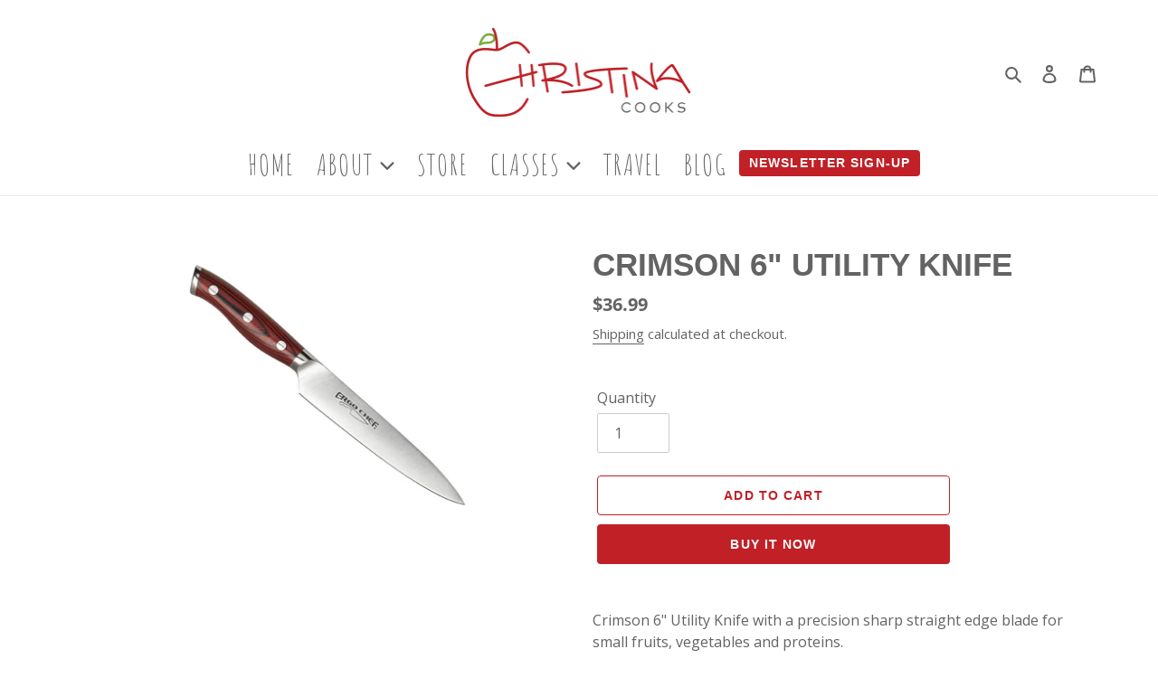

--- FILE ---
content_type: text/javascript; charset=utf-8
request_url: https://shop.christinacooks.com/products/crimson-6-utility-knife.js
body_size: 225
content:
{"id":6696234221774,"title":"Crimson 6\" Utility Knife","handle":"crimson-6-utility-knife","description":"\u003cp\u003eCrimson 6\" Utility Knife with a precision sharp straight edge blade for small fruits, vegetables and proteins.\u003c\/p\u003e","published_at":"2021-07-20T12:54:54-04:00","created_at":"2021-07-20T12:54:53-04:00","vendor":"Christina Cooks","type":"","tags":["ergochef"],"price":3699,"price_min":3699,"price_max":3699,"available":true,"price_varies":false,"compare_at_price":null,"compare_at_price_min":0,"compare_at_price_max":0,"compare_at_price_varies":false,"variants":[{"id":39922948800718,"title":"Default Title","option1":"Default Title","option2":null,"option3":null,"sku":"","requires_shipping":true,"taxable":true,"featured_image":null,"available":true,"name":"Crimson 6\" Utility Knife","public_title":null,"options":["Default Title"],"price":3699,"weight":0,"compare_at_price":null,"inventory_management":null,"barcode":"","requires_selling_plan":false,"selling_plan_allocations":[]}],"images":["\/\/cdn.shopify.com\/s\/files\/1\/0568\/6535\/8030\/products\/crimson_6_utility_knife.jpg?v=1626800095"],"featured_image":"\/\/cdn.shopify.com\/s\/files\/1\/0568\/6535\/8030\/products\/crimson_6_utility_knife.jpg?v=1626800095","options":[{"name":"Title","position":1,"values":["Default Title"]}],"url":"\/products\/crimson-6-utility-knife","media":[{"alt":null,"id":20812853674190,"position":1,"preview_image":{"aspect_ratio":1.653,"height":605,"width":1000,"src":"https:\/\/cdn.shopify.com\/s\/files\/1\/0568\/6535\/8030\/products\/crimson_6_utility_knife.jpg?v=1626800095"},"aspect_ratio":1.653,"height":605,"media_type":"image","src":"https:\/\/cdn.shopify.com\/s\/files\/1\/0568\/6535\/8030\/products\/crimson_6_utility_knife.jpg?v=1626800095","width":1000}],"requires_selling_plan":false,"selling_plan_groups":[]}

--- FILE ---
content_type: text/javascript; charset=utf-8
request_url: https://shop.christinacooks.com/products/crimson-6-utility-knife.js
body_size: 213
content:
{"id":6696234221774,"title":"Crimson 6\" Utility Knife","handle":"crimson-6-utility-knife","description":"\u003cp\u003eCrimson 6\" Utility Knife with a precision sharp straight edge blade for small fruits, vegetables and proteins.\u003c\/p\u003e","published_at":"2021-07-20T12:54:54-04:00","created_at":"2021-07-20T12:54:53-04:00","vendor":"Christina Cooks","type":"","tags":["ergochef"],"price":3699,"price_min":3699,"price_max":3699,"available":true,"price_varies":false,"compare_at_price":null,"compare_at_price_min":0,"compare_at_price_max":0,"compare_at_price_varies":false,"variants":[{"id":39922948800718,"title":"Default Title","option1":"Default Title","option2":null,"option3":null,"sku":"","requires_shipping":true,"taxable":true,"featured_image":null,"available":true,"name":"Crimson 6\" Utility Knife","public_title":null,"options":["Default Title"],"price":3699,"weight":0,"compare_at_price":null,"inventory_management":null,"barcode":"","requires_selling_plan":false,"selling_plan_allocations":[]}],"images":["\/\/cdn.shopify.com\/s\/files\/1\/0568\/6535\/8030\/products\/crimson_6_utility_knife.jpg?v=1626800095"],"featured_image":"\/\/cdn.shopify.com\/s\/files\/1\/0568\/6535\/8030\/products\/crimson_6_utility_knife.jpg?v=1626800095","options":[{"name":"Title","position":1,"values":["Default Title"]}],"url":"\/products\/crimson-6-utility-knife","media":[{"alt":null,"id":20812853674190,"position":1,"preview_image":{"aspect_ratio":1.653,"height":605,"width":1000,"src":"https:\/\/cdn.shopify.com\/s\/files\/1\/0568\/6535\/8030\/products\/crimson_6_utility_knife.jpg?v=1626800095"},"aspect_ratio":1.653,"height":605,"media_type":"image","src":"https:\/\/cdn.shopify.com\/s\/files\/1\/0568\/6535\/8030\/products\/crimson_6_utility_knife.jpg?v=1626800095","width":1000}],"requires_selling_plan":false,"selling_plan_groups":[]}